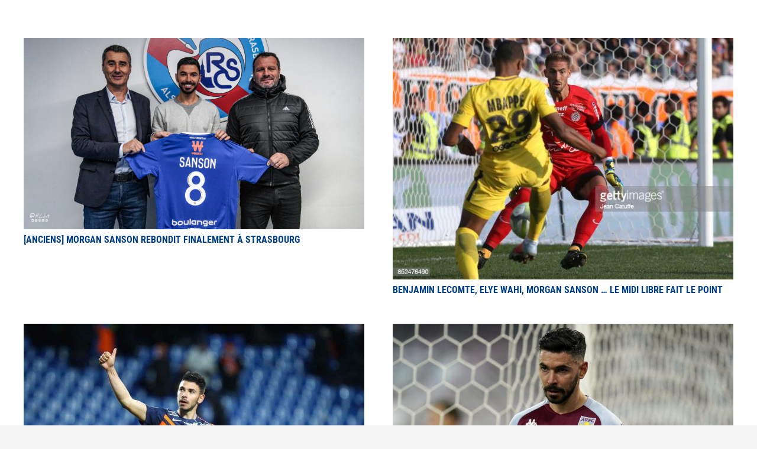

--- FILE ---
content_type: text/html; charset=UTF-8
request_url: https://espritpaillade.com/tag/sanson/
body_size: 12792
content:
<!DOCTYPE HTML>
<html lang="fr-FR">
<head>
	<meta charset="UTF-8">
	<meta name='robots' content='index, follow, max-image-preview:large, max-snippet:-1, max-video-preview:-1' />

	<!-- This site is optimized with the Yoast SEO plugin v26.7 - https://yoast.com/wordpress/plugins/seo/ -->
	<title>Archives des Sanson - Esprit Paillade</title>
	<link rel="canonical" href="https://espritpaillade.com/tag/sanson/" />
	<meta property="og:locale" content="fr_FR" />
	<meta property="og:type" content="article" />
	<meta property="og:title" content="Archives des Sanson - Esprit Paillade" />
	<meta property="og:url" content="https://espritpaillade.com/tag/sanson/" />
	<meta property="og:site_name" content="Esprit Paillade" />
	<meta name="twitter:card" content="summary_large_image" />
	<meta name="twitter:site" content="@espritpaillade" />
	<script type="application/ld+json" class="yoast-schema-graph">{"@context":"https://schema.org","@graph":[{"@type":"CollectionPage","@id":"https://espritpaillade.com/tag/sanson/","url":"https://espritpaillade.com/tag/sanson/","name":"Archives des Sanson - Esprit Paillade","isPartOf":{"@id":"https://espritpaillade.com/#website"},"primaryImageOfPage":{"@id":"https://espritpaillade.com/tag/sanson/#primaryimage"},"image":{"@id":"https://espritpaillade.com/tag/sanson/#primaryimage"},"thumbnailUrl":"https://espritpaillade.com/wp-content/uploads/2023/01/presentation_morgan_sanson-768x432-1.jpg","breadcrumb":{"@id":"https://espritpaillade.com/tag/sanson/#breadcrumb"},"inLanguage":"fr-FR"},{"@type":"ImageObject","inLanguage":"fr-FR","@id":"https://espritpaillade.com/tag/sanson/#primaryimage","url":"https://espritpaillade.com/wp-content/uploads/2023/01/presentation_morgan_sanson-768x432-1.jpg","contentUrl":"https://espritpaillade.com/wp-content/uploads/2023/01/presentation_morgan_sanson-768x432-1.jpg","width":768,"height":432},{"@type":"BreadcrumbList","@id":"https://espritpaillade.com/tag/sanson/#breadcrumb","itemListElement":[{"@type":"ListItem","position":1,"name":"Accueil","item":"https://espritpaillade.com/"},{"@type":"ListItem","position":2,"name":"Sanson"}]},{"@type":"WebSite","@id":"https://espritpaillade.com/#website","url":"https://espritpaillade.com/","name":"Esprit Paillade - Résultats, mercato, toute l'actualité du MHSC","description":"Plus qu&#039;un site, une mentalité","publisher":{"@id":"https://espritpaillade.com/#organization"},"alternateName":"Esprit Paillade - Toute l'actualité du MHSC","potentialAction":[{"@type":"SearchAction","target":{"@type":"EntryPoint","urlTemplate":"https://espritpaillade.com/?s={search_term_string}"},"query-input":{"@type":"PropertyValueSpecification","valueRequired":true,"valueName":"search_term_string"}}],"inLanguage":"fr-FR"},{"@type":"Organization","@id":"https://espritpaillade.com/#organization","name":"Actus et résultats du MHSC sur Esprit Paillade","alternateName":"Actus et résultats du MHSC sur Esprit Paillade","url":"https://espritpaillade.com/","logo":{"@type":"ImageObject","inLanguage":"fr-FR","@id":"https://espritpaillade.com/#/schema/logo/image/","url":"https://espritpaillade.com/wp-content/uploads/2022/07/Logo_04_Ultra_HD.png","contentUrl":"https://espritpaillade.com/wp-content/uploads/2022/07/Logo_04_Ultra_HD.png","width":2048,"height":2048,"caption":"Actus et résultats du MHSC sur Esprit Paillade"},"image":{"@id":"https://espritpaillade.com/#/schema/logo/image/"},"sameAs":["https://www.facebook.com/EspritPailla2/","https://x.com/espritpaillade","https://www.instagram.com/espritpaillade/"]}]}</script>
	<!-- / Yoast SEO plugin. -->


<link rel='dns-prefetch' href='//www.googletagmanager.com' />
<link rel='dns-prefetch' href='//fonts.googleapis.com' />
<link rel='dns-prefetch' href='//pagead2.googlesyndication.com' />
<link rel="alternate" type="application/rss+xml" title="Esprit Paillade &raquo; Flux" href="https://espritpaillade.com/feed/" />
<link rel="alternate" type="application/rss+xml" title="Esprit Paillade &raquo; Flux des commentaires" href="https://espritpaillade.com/comments/feed/" />
<link rel="alternate" type="application/rss+xml" title="Esprit Paillade &raquo; Flux de l’étiquette Sanson" href="https://espritpaillade.com/tag/sanson/feed/" />
<meta name="viewport" content="width=device-width, initial-scale=1">
<meta name="SKYPE_TOOLBAR" content="SKYPE_TOOLBAR_PARSER_COMPATIBLE">
<meta name="theme-color" content="#f5f5f5">
<meta property="og:title" content="Archives des Sanson - Esprit Paillade">
<meta property="og:url" content="https://espritpaillade.com/tag/sanson/">
<meta property="og:locale" content="fr_FR">
<meta property="og:site_name" content="Esprit Paillade">
<meta property="og:type" content="website">
<meta property="og:image" content="https://espritpaillade.com/wp-content/uploads/2023/01/presentation_morgan_sanson-768x432-1.jpg" itemprop="image">
		<!-- This site uses the Google Analytics by MonsterInsights plugin v8.24.0 - Using Analytics tracking - https://www.monsterinsights.com/ -->
							<script src="//www.googletagmanager.com/gtag/js?id=G-MEZHG0YSJX"  data-cfasync="false" data-wpfc-render="false" async></script>
			<script data-cfasync="false" data-wpfc-render="false">
				var mi_version = '8.24.0';
				var mi_track_user = true;
				var mi_no_track_reason = '';
								var MonsterInsightsDefaultLocations = {"page_location":"https:\/\/espritpaillade.com\/tag\/sanson\/"};
				if ( typeof MonsterInsightsPrivacyGuardFilter === 'function' ) {
					var MonsterInsightsLocations = (typeof MonsterInsightsExcludeQuery === 'object') ? MonsterInsightsPrivacyGuardFilter( MonsterInsightsExcludeQuery ) : MonsterInsightsPrivacyGuardFilter( MonsterInsightsDefaultLocations );
				} else {
					var MonsterInsightsLocations = (typeof MonsterInsightsExcludeQuery === 'object') ? MonsterInsightsExcludeQuery : MonsterInsightsDefaultLocations;
				}

								var disableStrs = [
										'ga-disable-G-MEZHG0YSJX',
									];

				/* Function to detect opted out users */
				function __gtagTrackerIsOptedOut() {
					for (var index = 0; index < disableStrs.length; index++) {
						if (document.cookie.indexOf(disableStrs[index] + '=true') > -1) {
							return true;
						}
					}

					return false;
				}

				/* Disable tracking if the opt-out cookie exists. */
				if (__gtagTrackerIsOptedOut()) {
					for (var index = 0; index < disableStrs.length; index++) {
						window[disableStrs[index]] = true;
					}
				}

				/* Opt-out function */
				function __gtagTrackerOptout() {
					for (var index = 0; index < disableStrs.length; index++) {
						document.cookie = disableStrs[index] + '=true; expires=Thu, 31 Dec 2099 23:59:59 UTC; path=/';
						window[disableStrs[index]] = true;
					}
				}

				if ('undefined' === typeof gaOptout) {
					function gaOptout() {
						__gtagTrackerOptout();
					}
				}
								window.dataLayer = window.dataLayer || [];

				window.MonsterInsightsDualTracker = {
					helpers: {},
					trackers: {},
				};
				if (mi_track_user) {
					function __gtagDataLayer() {
						dataLayer.push(arguments);
					}

					function __gtagTracker(type, name, parameters) {
						if (!parameters) {
							parameters = {};
						}

						if (parameters.send_to) {
							__gtagDataLayer.apply(null, arguments);
							return;
						}

						if (type === 'event') {
														parameters.send_to = monsterinsights_frontend.v4_id;
							var hookName = name;
							if (typeof parameters['event_category'] !== 'undefined') {
								hookName = parameters['event_category'] + ':' + name;
							}

							if (typeof MonsterInsightsDualTracker.trackers[hookName] !== 'undefined') {
								MonsterInsightsDualTracker.trackers[hookName](parameters);
							} else {
								__gtagDataLayer('event', name, parameters);
							}
							
						} else {
							__gtagDataLayer.apply(null, arguments);
						}
					}

					__gtagTracker('js', new Date());
					__gtagTracker('set', {
						'developer_id.dZGIzZG': true,
											});
					if ( MonsterInsightsLocations.page_location ) {
						__gtagTracker('set', MonsterInsightsLocations);
					}
										__gtagTracker('config', 'G-MEZHG0YSJX', {"forceSSL":"true","link_attribution":"true"} );
															window.gtag = __gtagTracker;										(function () {
						/* https://developers.google.com/analytics/devguides/collection/analyticsjs/ */
						/* ga and __gaTracker compatibility shim. */
						var noopfn = function () {
							return null;
						};
						var newtracker = function () {
							return new Tracker();
						};
						var Tracker = function () {
							return null;
						};
						var p = Tracker.prototype;
						p.get = noopfn;
						p.set = noopfn;
						p.send = function () {
							var args = Array.prototype.slice.call(arguments);
							args.unshift('send');
							__gaTracker.apply(null, args);
						};
						var __gaTracker = function () {
							var len = arguments.length;
							if (len === 0) {
								return;
							}
							var f = arguments[len - 1];
							if (typeof f !== 'object' || f === null || typeof f.hitCallback !== 'function') {
								if ('send' === arguments[0]) {
									var hitConverted, hitObject = false, action;
									if ('event' === arguments[1]) {
										if ('undefined' !== typeof arguments[3]) {
											hitObject = {
												'eventAction': arguments[3],
												'eventCategory': arguments[2],
												'eventLabel': arguments[4],
												'value': arguments[5] ? arguments[5] : 1,
											}
										}
									}
									if ('pageview' === arguments[1]) {
										if ('undefined' !== typeof arguments[2]) {
											hitObject = {
												'eventAction': 'page_view',
												'page_path': arguments[2],
											}
										}
									}
									if (typeof arguments[2] === 'object') {
										hitObject = arguments[2];
									}
									if (typeof arguments[5] === 'object') {
										Object.assign(hitObject, arguments[5]);
									}
									if ('undefined' !== typeof arguments[1].hitType) {
										hitObject = arguments[1];
										if ('pageview' === hitObject.hitType) {
											hitObject.eventAction = 'page_view';
										}
									}
									if (hitObject) {
										action = 'timing' === arguments[1].hitType ? 'timing_complete' : hitObject.eventAction;
										hitConverted = mapArgs(hitObject);
										__gtagTracker('event', action, hitConverted);
									}
								}
								return;
							}

							function mapArgs(args) {
								var arg, hit = {};
								var gaMap = {
									'eventCategory': 'event_category',
									'eventAction': 'event_action',
									'eventLabel': 'event_label',
									'eventValue': 'event_value',
									'nonInteraction': 'non_interaction',
									'timingCategory': 'event_category',
									'timingVar': 'name',
									'timingValue': 'value',
									'timingLabel': 'event_label',
									'page': 'page_path',
									'location': 'page_location',
									'title': 'page_title',
									'referrer' : 'page_referrer',
								};
								for (arg in args) {
																		if (!(!args.hasOwnProperty(arg) || !gaMap.hasOwnProperty(arg))) {
										hit[gaMap[arg]] = args[arg];
									} else {
										hit[arg] = args[arg];
									}
								}
								return hit;
							}

							try {
								f.hitCallback();
							} catch (ex) {
							}
						};
						__gaTracker.create = newtracker;
						__gaTracker.getByName = newtracker;
						__gaTracker.getAll = function () {
							return [];
						};
						__gaTracker.remove = noopfn;
						__gaTracker.loaded = true;
						window['__gaTracker'] = __gaTracker;
					})();
									} else {
										console.log("");
					(function () {
						function __gtagTracker() {
							return null;
						}

						window['__gtagTracker'] = __gtagTracker;
						window['gtag'] = __gtagTracker;
					})();
									}
			</script>
				<!-- / Google Analytics by MonsterInsights -->
		<style id='wp-img-auto-sizes-contain-inline-css'>
img:is([sizes=auto i],[sizes^="auto," i]){contain-intrinsic-size:3000px 1500px}
/*# sourceURL=wp-img-auto-sizes-contain-inline-css */
</style>
<style id='wp-emoji-styles-inline-css'>

	img.wp-smiley, img.emoji {
		display: inline !important;
		border: none !important;
		box-shadow: none !important;
		height: 1em !important;
		width: 1em !important;
		margin: 0 0.07em !important;
		vertical-align: -0.1em !important;
		background: none !important;
		padding: 0 !important;
	}
/*# sourceURL=wp-emoji-styles-inline-css */
</style>
<link rel='stylesheet' id='contact-form-7-css' href='https://espritpaillade.com/wp-content/plugins/contact-form-7/includes/css/styles.css?ver=6.1.4' media='all' />
<link rel='stylesheet' id='embedpress-style-css' href='https://espritpaillade.com/wp-content/plugins/embedpress/assets/css/embedpress.css?ver=6.9' media='all' />
<link rel='stylesheet' id='dashicons-css' href='https://espritpaillade.com/wp-includes/css/dashicons.min.css?ver=6.9' media='all' />
<link rel='stylesheet' id='sportspress-general-css' href='//espritpaillade.com/wp-content/plugins/sportspress/assets/css/sportspress.css?ver=2.7.26' media='all' />
<link rel='stylesheet' id='sportspress-icons-css' href='//espritpaillade.com/wp-content/plugins/sportspress/assets/css/icons.css?ver=2.7.26' media='all' />
<link rel='stylesheet' id='sportspress-roboto-css' href='//fonts.googleapis.com/css?family=Roboto%3A400%2C500&#038;subset=cyrillic%2Ccyrillic-ext%2Cgreek%2Cgreek-ext%2Clatin-ext%2Cvietnamese&#038;ver=2.7' media='all' />
<link rel='stylesheet' id='sportspress-style-css' href='//espritpaillade.com/wp-content/plugins/sportspress/assets/css/sportspress-style.css?ver=2.7' media='all' />
<link rel='stylesheet' id='sportspress-style-ltr-css' href='//espritpaillade.com/wp-content/plugins/sportspress/assets/css/sportspress-style-ltr.css?ver=2.7' media='all' />
<link rel='stylesheet' id='yop-public-css' href='https://espritpaillade.com/wp-content/plugins/yop-poll/public/assets/css/yop-poll-public-6.5.39.css?ver=6.9' media='all' />
<link rel='stylesheet' id='main-css-css' href='https://espritpaillade.com/wp-content/themes/cdev_ep_child_theme/assets/css/main.css?ver=6.9' media='all' />
<link rel='stylesheet' id='sportspress-override-css' href='https://espritpaillade.com/wp-content/themes/cdev_ep_child_theme/assets/css/sportspress-override.css?ver=6.9' media='all' />
<link rel='stylesheet' id='us-theme-css' href='https://espritpaillade.com/wp-content/uploads/us-assets/espritpaillade.com.css?ver=360ca64d' media='all' />
<link rel='stylesheet' id='theme-style-css' href='https://espritpaillade.com/wp-content/themes/cdev_ep_child_theme/style.css?ver=8.31.2' media='all' />
<style type="text/css"></style><script src="https://espritpaillade.com/wp-content/plugins/google-analytics-for-wordpress/assets/js/frontend-gtag.js?ver=8.24.0" id="monsterinsights-frontend-script-js"></script>
<script data-cfasync="false" data-wpfc-render="false" id='monsterinsights-frontend-script-js-extra'>var monsterinsights_frontend = {"js_events_tracking":"true","download_extensions":"doc,pdf,ppt,zip,xls,docx,pptx,xlsx","inbound_paths":"[{\"path\":\"\\\/go\\\/\",\"label\":\"affiliate\"},{\"path\":\"\\\/recommend\\\/\",\"label\":\"affiliate\"}]","home_url":"https:\/\/espritpaillade.com","hash_tracking":"false","v4_id":"G-MEZHG0YSJX"};</script>
<script src="https://espritpaillade.com/wp-includes/js/jquery/jquery.min.js?ver=3.7.1" id="jquery-core-js"></script>
<script id="yop-public-js-extra">
var objectL10n = {"yopPollParams":{"urlParams":{"ajax":"https://espritpaillade.com/wp-admin/admin-ajax.php","wpLogin":"https://espritpaillade.com/esprit_login/?redirect_to=https%3A%2F%2Fespritpaillade.com%2Fwp-admin%2Fadmin-ajax.php%3Faction%3Dyop_poll_record_wordpress_vote"},"apiParams":{"reCaptcha":{"siteKey":""},"reCaptchaV2Invisible":{"siteKey":""},"reCaptchaV3":{"siteKey":""},"hCaptcha":{"siteKey":""},"cloudflareTurnstile":{"siteKey":""}},"captchaParams":{"imgPath":"https://espritpaillade.com/wp-content/plugins/yop-poll/public/assets/img/","url":"https://espritpaillade.com/wp-content/plugins/yop-poll/app.php","accessibilityAlt":"Sound icon","accessibilityTitle":"Accessibility option: listen to a question and answer it!","accessibilityDescription":"Type below the \u003Cstrong\u003Eanswer\u003C/strong\u003E to what you hear. Numbers or words:","explanation":"Click or touch the \u003Cstrong\u003EANSWER\u003C/strong\u003E","refreshAlt":"Refresh/reload icon","refreshTitle":"Refresh/reload: get new images and accessibility option!"},"voteParams":{"invalidPoll":"Invalid Poll","noAnswersSelected":"Veuillez choisir une r\u00e9ponse","minAnswersRequired":"At least {min_answers_allowed} answer(s) required","maxAnswersRequired":"A max of {max_answers_allowed} answer(s) accepted","noAnswerForOther":"No other answer entered","noValueForCustomField":"{custom_field_name} is required","tooManyCharsForCustomField":"Text for {custom_field_name} is too long","consentNotChecked":"You must agree to our terms and conditions","noCaptchaSelected":"Captcha is required","thankYou":"Merci pour votre vote"},"resultsParams":{"singleVote":"vote","multipleVotes":"votes","singleAnswer":"answer","multipleAnswers":"answers"}}};
//# sourceURL=yop-public-js-extra
</script>
<script src="https://espritpaillade.com/wp-content/plugins/yop-poll/public/assets/js/yop-poll-public-6.5.39.min.js?ver=6.9" id="yop-public-js"></script>

<!-- Extrait de code de la balise Google (gtag.js) ajouté par Site Kit -->
<!-- Extrait Google Analytics ajouté par Site Kit -->
<script src="https://www.googletagmanager.com/gtag/js?id=GT-TX5XMD" id="google_gtagjs-js" async></script>
<script id="google_gtagjs-js-after">
window.dataLayer = window.dataLayer || [];function gtag(){dataLayer.push(arguments);}
gtag("set","linker",{"domains":["espritpaillade.com"]});
gtag("js", new Date());
gtag("set", "developer_id.dZTNiMT", true);
gtag("config", "GT-TX5XMD");
//# sourceURL=google_gtagjs-js-after
</script>
<link rel="https://api.w.org/" href="https://espritpaillade.com/wp-json/" /><link rel="alternate" title="JSON" type="application/json" href="https://espritpaillade.com/wp-json/wp/v2/tags/1117" /><link rel="EditURI" type="application/rsd+xml" title="RSD" href="https://espritpaillade.com/xmlrpc.php?rsd" />
<meta name="generator" content="WordPress 6.9" />
<meta name="generator" content="SportsPress 2.7.26" />
<meta name="generator" content="Site Kit by Google 1.170.0" /><!-- HFCM by 99 Robots - Snippet # 1: code ad sense -->
<script async src="https://pagead2.googlesyndication.com/pagead/js/adsbygoogle.js?client=ca-pub-8055542771559363"
     crossorigin="anonymous"></script>
<!-- /end HFCM by 99 Robots -->
		<script>
			if ( ! /Android|webOS|iPhone|iPad|iPod|BlackBerry|IEMobile|Opera Mini/i.test( navigator.userAgent ) ) {
				var root = document.getElementsByTagName( 'html' )[ 0 ]
				root.className += " no-touch";
			}
		</script>
		
<!-- Balises Meta Google AdSense ajoutées par Site Kit -->
<meta name="google-adsense-platform-account" content="ca-host-pub-2644536267352236">
<meta name="google-adsense-platform-domain" content="sitekit.withgoogle.com">
<!-- Fin des balises Meta End Google AdSense ajoutées par Site Kit -->
<meta name="generator" content="Powered by WPBakery Page Builder - drag and drop page builder for WordPress."/>

<!-- Extrait Google AdSense ajouté par Site Kit -->
<script async src="https://pagead2.googlesyndication.com/pagead/js/adsbygoogle.js?client=ca-pub-8055542771559363&amp;host=ca-host-pub-2644536267352236" crossorigin="anonymous"></script>

<!-- End Google AdSense snippet added by Site Kit -->
<link rel="icon" href="https://espritpaillade.com/wp-content/uploads/2022/04/logo-small-32x32.png" sizes="32x32" />
<link rel="icon" href="https://espritpaillade.com/wp-content/uploads/2022/04/logo-small.png" sizes="192x192" />
<link rel="apple-touch-icon" href="https://espritpaillade.com/wp-content/uploads/2022/04/logo-small.png" />
<meta name="msapplication-TileImage" content="https://espritpaillade.com/wp-content/uploads/2022/04/logo-small.png" />
		<style id="wp-custom-css">
			footer .w-menu .menu-item:last-child {
	display: list-item;
}

.pld-like-dislike-wrap {
	margin-bottom: 0;
}

h2 {
	color: #003E86;
}		</style>
		<noscript><style> .wpb_animate_when_almost_visible { opacity: 1; }</style></noscript>		<style id="us-icon-fonts">@font-face{font-display:block;font-style:normal;font-family:"fontawesome";font-weight:900;src:url("https://espritpaillade.com/wp-content/themes/Impreza/fonts/fa-solid-900.woff2?ver=8.31.2") format("woff2"),url("https://espritpaillade.com/wp-content/themes/Impreza/fonts/fa-solid-900.woff?ver=8.31.2") format("woff")}.fas{font-family:"fontawesome";font-weight:900}@font-face{font-display:block;font-style:normal;font-family:"fontawesome";font-weight:400;src:url("https://espritpaillade.com/wp-content/themes/Impreza/fonts/fa-regular-400.woff2?ver=8.31.2") format("woff2"),url("https://espritpaillade.com/wp-content/themes/Impreza/fonts/fa-regular-400.woff?ver=8.31.2") format("woff")}.far{font-family:"fontawesome";font-weight:400}@font-face{font-display:block;font-style:normal;font-family:"fontawesome";font-weight:300;src:url("https://espritpaillade.com/wp-content/themes/Impreza/fonts/fa-light-300.woff2?ver=8.31.2") format("woff2"),url("https://espritpaillade.com/wp-content/themes/Impreza/fonts/fa-light-300.woff?ver=8.31.2") format("woff")}.fal{font-family:"fontawesome";font-weight:300}@font-face{font-display:block;font-style:normal;font-family:"Font Awesome 5 Duotone";font-weight:900;src:url("https://espritpaillade.com/wp-content/themes/Impreza/fonts/fa-duotone-900.woff2?ver=8.31.2") format("woff2"),url("https://espritpaillade.com/wp-content/themes/Impreza/fonts/fa-duotone-900.woff?ver=8.31.2") format("woff")}.fad{font-family:"Font Awesome 5 Duotone";font-weight:900}.fad{position:relative}.fad:before{position:absolute}.fad:after{opacity:0.4}@font-face{font-display:block;font-style:normal;font-family:"Font Awesome 5 Brands";font-weight:400;src:url("https://espritpaillade.com/wp-content/themes/Impreza/fonts/fa-brands-400.woff2?ver=8.31.2") format("woff2"),url("https://espritpaillade.com/wp-content/themes/Impreza/fonts/fa-brands-400.woff?ver=8.31.2") format("woff")}.fab{font-family:"Font Awesome 5 Brands";font-weight:400}@font-face{font-display:block;font-style:normal;font-family:"Material Icons";font-weight:400;src:url("https://espritpaillade.com/wp-content/themes/Impreza/fonts/material-icons.woff2?ver=8.31.2") format("woff2"),url("https://espritpaillade.com/wp-content/themes/Impreza/fonts/material-icons.woff?ver=8.31.2") format("woff")}.material-icons{font-family:"Material Icons";font-weight:400}</style>
		<style id='global-styles-inline-css'>
:root{--wp--preset--aspect-ratio--square: 1;--wp--preset--aspect-ratio--4-3: 4/3;--wp--preset--aspect-ratio--3-4: 3/4;--wp--preset--aspect-ratio--3-2: 3/2;--wp--preset--aspect-ratio--2-3: 2/3;--wp--preset--aspect-ratio--16-9: 16/9;--wp--preset--aspect-ratio--9-16: 9/16;--wp--preset--color--black: #000000;--wp--preset--color--cyan-bluish-gray: #abb8c3;--wp--preset--color--white: #ffffff;--wp--preset--color--pale-pink: #f78da7;--wp--preset--color--vivid-red: #cf2e2e;--wp--preset--color--luminous-vivid-orange: #ff6900;--wp--preset--color--luminous-vivid-amber: #fcb900;--wp--preset--color--light-green-cyan: #7bdcb5;--wp--preset--color--vivid-green-cyan: #00d084;--wp--preset--color--pale-cyan-blue: #8ed1fc;--wp--preset--color--vivid-cyan-blue: #0693e3;--wp--preset--color--vivid-purple: #9b51e0;--wp--preset--gradient--vivid-cyan-blue-to-vivid-purple: linear-gradient(135deg,rgb(6,147,227) 0%,rgb(155,81,224) 100%);--wp--preset--gradient--light-green-cyan-to-vivid-green-cyan: linear-gradient(135deg,rgb(122,220,180) 0%,rgb(0,208,130) 100%);--wp--preset--gradient--luminous-vivid-amber-to-luminous-vivid-orange: linear-gradient(135deg,rgb(252,185,0) 0%,rgb(255,105,0) 100%);--wp--preset--gradient--luminous-vivid-orange-to-vivid-red: linear-gradient(135deg,rgb(255,105,0) 0%,rgb(207,46,46) 100%);--wp--preset--gradient--very-light-gray-to-cyan-bluish-gray: linear-gradient(135deg,rgb(238,238,238) 0%,rgb(169,184,195) 100%);--wp--preset--gradient--cool-to-warm-spectrum: linear-gradient(135deg,rgb(74,234,220) 0%,rgb(151,120,209) 20%,rgb(207,42,186) 40%,rgb(238,44,130) 60%,rgb(251,105,98) 80%,rgb(254,248,76) 100%);--wp--preset--gradient--blush-light-purple: linear-gradient(135deg,rgb(255,206,236) 0%,rgb(152,150,240) 100%);--wp--preset--gradient--blush-bordeaux: linear-gradient(135deg,rgb(254,205,165) 0%,rgb(254,45,45) 50%,rgb(107,0,62) 100%);--wp--preset--gradient--luminous-dusk: linear-gradient(135deg,rgb(255,203,112) 0%,rgb(199,81,192) 50%,rgb(65,88,208) 100%);--wp--preset--gradient--pale-ocean: linear-gradient(135deg,rgb(255,245,203) 0%,rgb(182,227,212) 50%,rgb(51,167,181) 100%);--wp--preset--gradient--electric-grass: linear-gradient(135deg,rgb(202,248,128) 0%,rgb(113,206,126) 100%);--wp--preset--gradient--midnight: linear-gradient(135deg,rgb(2,3,129) 0%,rgb(40,116,252) 100%);--wp--preset--font-size--small: 13px;--wp--preset--font-size--medium: 20px;--wp--preset--font-size--large: 36px;--wp--preset--font-size--x-large: 42px;--wp--preset--spacing--20: 0.44rem;--wp--preset--spacing--30: 0.67rem;--wp--preset--spacing--40: 1rem;--wp--preset--spacing--50: 1.5rem;--wp--preset--spacing--60: 2.25rem;--wp--preset--spacing--70: 3.38rem;--wp--preset--spacing--80: 5.06rem;--wp--preset--shadow--natural: 6px 6px 9px rgba(0, 0, 0, 0.2);--wp--preset--shadow--deep: 12px 12px 50px rgba(0, 0, 0, 0.4);--wp--preset--shadow--sharp: 6px 6px 0px rgba(0, 0, 0, 0.2);--wp--preset--shadow--outlined: 6px 6px 0px -3px rgb(255, 255, 255), 6px 6px rgb(0, 0, 0);--wp--preset--shadow--crisp: 6px 6px 0px rgb(0, 0, 0);}:where(.is-layout-flex){gap: 0.5em;}:where(.is-layout-grid){gap: 0.5em;}body .is-layout-flex{display: flex;}.is-layout-flex{flex-wrap: wrap;align-items: center;}.is-layout-flex > :is(*, div){margin: 0;}body .is-layout-grid{display: grid;}.is-layout-grid > :is(*, div){margin: 0;}:where(.wp-block-columns.is-layout-flex){gap: 2em;}:where(.wp-block-columns.is-layout-grid){gap: 2em;}:where(.wp-block-post-template.is-layout-flex){gap: 1.25em;}:where(.wp-block-post-template.is-layout-grid){gap: 1.25em;}.has-black-color{color: var(--wp--preset--color--black) !important;}.has-cyan-bluish-gray-color{color: var(--wp--preset--color--cyan-bluish-gray) !important;}.has-white-color{color: var(--wp--preset--color--white) !important;}.has-pale-pink-color{color: var(--wp--preset--color--pale-pink) !important;}.has-vivid-red-color{color: var(--wp--preset--color--vivid-red) !important;}.has-luminous-vivid-orange-color{color: var(--wp--preset--color--luminous-vivid-orange) !important;}.has-luminous-vivid-amber-color{color: var(--wp--preset--color--luminous-vivid-amber) !important;}.has-light-green-cyan-color{color: var(--wp--preset--color--light-green-cyan) !important;}.has-vivid-green-cyan-color{color: var(--wp--preset--color--vivid-green-cyan) !important;}.has-pale-cyan-blue-color{color: var(--wp--preset--color--pale-cyan-blue) !important;}.has-vivid-cyan-blue-color{color: var(--wp--preset--color--vivid-cyan-blue) !important;}.has-vivid-purple-color{color: var(--wp--preset--color--vivid-purple) !important;}.has-black-background-color{background-color: var(--wp--preset--color--black) !important;}.has-cyan-bluish-gray-background-color{background-color: var(--wp--preset--color--cyan-bluish-gray) !important;}.has-white-background-color{background-color: var(--wp--preset--color--white) !important;}.has-pale-pink-background-color{background-color: var(--wp--preset--color--pale-pink) !important;}.has-vivid-red-background-color{background-color: var(--wp--preset--color--vivid-red) !important;}.has-luminous-vivid-orange-background-color{background-color: var(--wp--preset--color--luminous-vivid-orange) !important;}.has-luminous-vivid-amber-background-color{background-color: var(--wp--preset--color--luminous-vivid-amber) !important;}.has-light-green-cyan-background-color{background-color: var(--wp--preset--color--light-green-cyan) !important;}.has-vivid-green-cyan-background-color{background-color: var(--wp--preset--color--vivid-green-cyan) !important;}.has-pale-cyan-blue-background-color{background-color: var(--wp--preset--color--pale-cyan-blue) !important;}.has-vivid-cyan-blue-background-color{background-color: var(--wp--preset--color--vivid-cyan-blue) !important;}.has-vivid-purple-background-color{background-color: var(--wp--preset--color--vivid-purple) !important;}.has-black-border-color{border-color: var(--wp--preset--color--black) !important;}.has-cyan-bluish-gray-border-color{border-color: var(--wp--preset--color--cyan-bluish-gray) !important;}.has-white-border-color{border-color: var(--wp--preset--color--white) !important;}.has-pale-pink-border-color{border-color: var(--wp--preset--color--pale-pink) !important;}.has-vivid-red-border-color{border-color: var(--wp--preset--color--vivid-red) !important;}.has-luminous-vivid-orange-border-color{border-color: var(--wp--preset--color--luminous-vivid-orange) !important;}.has-luminous-vivid-amber-border-color{border-color: var(--wp--preset--color--luminous-vivid-amber) !important;}.has-light-green-cyan-border-color{border-color: var(--wp--preset--color--light-green-cyan) !important;}.has-vivid-green-cyan-border-color{border-color: var(--wp--preset--color--vivid-green-cyan) !important;}.has-pale-cyan-blue-border-color{border-color: var(--wp--preset--color--pale-cyan-blue) !important;}.has-vivid-cyan-blue-border-color{border-color: var(--wp--preset--color--vivid-cyan-blue) !important;}.has-vivid-purple-border-color{border-color: var(--wp--preset--color--vivid-purple) !important;}.has-vivid-cyan-blue-to-vivid-purple-gradient-background{background: var(--wp--preset--gradient--vivid-cyan-blue-to-vivid-purple) !important;}.has-light-green-cyan-to-vivid-green-cyan-gradient-background{background: var(--wp--preset--gradient--light-green-cyan-to-vivid-green-cyan) !important;}.has-luminous-vivid-amber-to-luminous-vivid-orange-gradient-background{background: var(--wp--preset--gradient--luminous-vivid-amber-to-luminous-vivid-orange) !important;}.has-luminous-vivid-orange-to-vivid-red-gradient-background{background: var(--wp--preset--gradient--luminous-vivid-orange-to-vivid-red) !important;}.has-very-light-gray-to-cyan-bluish-gray-gradient-background{background: var(--wp--preset--gradient--very-light-gray-to-cyan-bluish-gray) !important;}.has-cool-to-warm-spectrum-gradient-background{background: var(--wp--preset--gradient--cool-to-warm-spectrum) !important;}.has-blush-light-purple-gradient-background{background: var(--wp--preset--gradient--blush-light-purple) !important;}.has-blush-bordeaux-gradient-background{background: var(--wp--preset--gradient--blush-bordeaux) !important;}.has-luminous-dusk-gradient-background{background: var(--wp--preset--gradient--luminous-dusk) !important;}.has-pale-ocean-gradient-background{background: var(--wp--preset--gradient--pale-ocean) !important;}.has-electric-grass-gradient-background{background: var(--wp--preset--gradient--electric-grass) !important;}.has-midnight-gradient-background{background: var(--wp--preset--gradient--midnight) !important;}.has-small-font-size{font-size: var(--wp--preset--font-size--small) !important;}.has-medium-font-size{font-size: var(--wp--preset--font-size--medium) !important;}.has-large-font-size{font-size: var(--wp--preset--font-size--large) !important;}.has-x-large-font-size{font-size: var(--wp--preset--font-size--x-large) !important;}
/*# sourceURL=global-styles-inline-css */
</style>
</head>
<body class="archive tag tag-sanson tag-1117 wp-custom-logo wp-theme-Impreza wp-child-theme-cdev_ep_child_theme l-body Impreza_8.31.2 us-core_8.16.2 header_none rounded_none headerinpos_top state_default wpb-js-composer js-comp-ver-6.13.0 vc_responsive" itemscope itemtype="https://schema.org/WebPage">
		<div class="l-preloader">
			<div class="l-preloader-spinner">
				<div class="g-preloader type_2">
					<div></div>
				</div>
			</div>
		</div>
		
<div class="l-canvas type_wide">
	<main id="page-content" class="l-main" itemprop="mainContentOfPage">
		<section class="l-section height_medium">
		<div class="l-section-h i-cf">

			<div class="w-grid type_grid layout_blog_1 cols_2 with_pagination" id="us_grid_0" style="--gap:1.5rem;" data-filterable="true"><style>@media (max-width:600px){#us_grid_0 .w-grid-list{margin:0}#us_grid_0 .w-grid-item{width:100%;padding:0;margin-bottom:var(--gap,0px)}}.layout_blog_1 .w-grid-item-h{}.layout_blog_1 .usg_post_image_1{margin-bottom:0.5rem!important}.layout_blog_1 .usg_post_title_1{font-size:1rem!important}</style><div class="w-grid-list">	<article class="w-grid-item size_1x1 post-21145 post type-post status-publish format-standard has-post-thumbnail hentry category-anciens tag-anciens tag-ligue-1 tag-sanson tag-strasbourg" data-id="21145">
		<div class="w-grid-item-h">
						<div class="w-post-elm post_image usg_post_image_1 stretched"><a href="https://espritpaillade.com/2023/01/24/anciens-morgan-sanson-rebondit-finalement-a-strasbourg/" aria-label="[Anciens] Morgan Sanson rebondit finalement à Strasbourg"><img width="768" height="432" src="https://espritpaillade.com/wp-content/uploads/2023/01/presentation_morgan_sanson-768x432-1.jpg" class="attachment-large size-large wp-post-image" alt="" decoding="async" fetchpriority="high" srcset="https://espritpaillade.com/wp-content/uploads/2023/01/presentation_morgan_sanson-768x432-1.jpg 768w, https://espritpaillade.com/wp-content/uploads/2023/01/presentation_morgan_sanson-768x432-1-300x169.jpg 300w, https://espritpaillade.com/wp-content/uploads/2023/01/presentation_morgan_sanson-768x432-1-128x72.jpg 128w, https://espritpaillade.com/wp-content/uploads/2023/01/presentation_morgan_sanson-768x432-1-32x18.jpg 32w" sizes="(max-width: 768px) 100vw, 768px" /></a></div><h2 class="w-post-elm post_title usg_post_title_1 entry-title color_link_inherit"><a href="https://espritpaillade.com/2023/01/24/anciens-morgan-sanson-rebondit-finalement-a-strasbourg/">[Anciens] Morgan Sanson rebondit finalement à Strasbourg</a></h2>		</div>
	</article>
	<article class="w-grid-item size_1x1 post-20931 post type-post status-publish format-standard has-post-thumbnail hentry category-mercato tag-lecomte tag-midi-libre tag-sanson tag-wahi" data-id="20931">
		<div class="w-grid-item-h">
						<div class="w-post-elm post_image usg_post_image_1 stretched"><a href="https://espritpaillade.com/2023/01/18/benjamin-lecomte-elye-wahi-morgan-sanson-le-midi-libre-fait-le-point/" aria-label="Benjamin Lecomte, Elye Wahi, Morgan Sanson &#8230; Le Midi Libre fait le point"><img width="612" height="435" src="https://espritpaillade.com/wp-content/uploads/2023/01/lecomte.jpg" class="attachment-large size-large wp-post-image" alt="Selon le Midi Libre, Benjamin Lecomte pourrait revenir au MHSC en cas de départ de Jonas Omlin" decoding="async" srcset="https://espritpaillade.com/wp-content/uploads/2023/01/lecomte.jpg 612w, https://espritpaillade.com/wp-content/uploads/2023/01/lecomte-300x213.jpg 300w, https://espritpaillade.com/wp-content/uploads/2023/01/lecomte-128x91.jpg 128w, https://espritpaillade.com/wp-content/uploads/2023/01/lecomte-32x23.jpg 32w" sizes="(max-width: 612px) 100vw, 612px" /></a></div><h2 class="w-post-elm post_title usg_post_title_1 entry-title color_link_inherit"><a href="https://espritpaillade.com/2023/01/18/benjamin-lecomte-elye-wahi-morgan-sanson-le-midi-libre-fait-le-point/">Benjamin Lecomte, Elye Wahi, Morgan Sanson &#8230; Le Midi Libre fait le point</a></h2>		</div>
	</article>
	<article class="w-grid-item size_1x1 post-20684 post type-post status-publish format-standard has-post-thumbnail hentry category-mercato tag-aston-villa tag-mercato tag-sanson" data-id="20684">
		<div class="w-grid-item-h">
						<div class="w-post-elm post_image usg_post_image_1 stretched"><a href="https://espritpaillade.com/2023/01/11/morgan-sanson-vers-un-retour-au-mhsc/" aria-label="Morgan Sanson vers un retour au MHSC ?"><img width="1000" height="667" src="https://espritpaillade.com/wp-content/uploads/2023/01/sanson-1.jpg" class="attachment-large size-large wp-post-image" alt="Vers un retour de Morgan Sanson pour une durée de six mois ? Le français manque de temps de jeu à Aston Villa" decoding="async" srcset="https://espritpaillade.com/wp-content/uploads/2023/01/sanson-1.jpg 1000w, https://espritpaillade.com/wp-content/uploads/2023/01/sanson-1-300x200.jpg 300w, https://espritpaillade.com/wp-content/uploads/2023/01/sanson-1-128x85.jpg 128w, https://espritpaillade.com/wp-content/uploads/2023/01/sanson-1-32x21.jpg 32w" sizes="(max-width: 1000px) 100vw, 1000px" /></a></div><h2 class="w-post-elm post_title usg_post_title_1 entry-title color_link_inherit"><a href="https://espritpaillade.com/2023/01/11/morgan-sanson-vers-un-retour-au-mhsc/">Morgan Sanson vers un retour au MHSC ?</a></h2>		</div>
	</article>
	<article class="w-grid-item size_1x1 post-20508 post type-post status-publish format-standard has-post-thumbnail hentry category-mercato tag-aston-villa tag-mercato tag-sanson" data-id="20508">
		<div class="w-grid-item-h">
						<div class="w-post-elm post_image usg_post_image_1 stretched"><a href="https://espritpaillade.com/2023/01/04/morgan-sanson-veut-revenir-en-ligue-1-montpellier-est-attentif/" aria-label="Morgan Sanson veut revenir en Ligue 1, Montpellier est attentif !"><img width="1024" height="576" src="https://espritpaillade.com/wp-content/uploads/2023/01/sanson-1024x576.jpg" class="attachment-large size-large wp-post-image" alt="" decoding="async" loading="lazy" srcset="https://espritpaillade.com/wp-content/uploads/2023/01/sanson-1024x576.jpg 1024w, https://espritpaillade.com/wp-content/uploads/2023/01/sanson-300x169.jpg 300w, https://espritpaillade.com/wp-content/uploads/2023/01/sanson-128x72.jpg 128w, https://espritpaillade.com/wp-content/uploads/2023/01/sanson-32x18.jpg 32w, https://espritpaillade.com/wp-content/uploads/2023/01/sanson.jpg 1200w" sizes="auto, (max-width: 1024px) 100vw, 1024px" /></a></div><h2 class="w-post-elm post_title usg_post_title_1 entry-title color_link_inherit"><a href="https://espritpaillade.com/2023/01/04/morgan-sanson-veut-revenir-en-ligue-1-montpellier-est-attentif/">Morgan Sanson veut revenir en Ligue 1, Montpellier est attentif !</a></h2>		</div>
	</article>
	<article class="w-grid-item size_1x1 post-20339 post type-post status-publish format-standard has-post-thumbnail hentry category-que-devient-il tag-ligue1 tag-mhsc tag-om tag-sanson" data-id="20339">
		<div class="w-grid-item-h">
						<div class="w-post-elm post_image usg_post_image_1 stretched"><a href="https://espritpaillade.com/2023/01/02/mhsc-om-que-devient-il-morgan-sanson/" aria-label="[MHSC-OM] Que devient-il ? Morgan Sanson"><img width="1000" height="667" src="https://espritpaillade.com/wp-content/uploads/2023/01/Morgan-Sanson-2.jpg" class="attachment-large size-large wp-post-image" alt="" decoding="async" loading="lazy" srcset="https://espritpaillade.com/wp-content/uploads/2023/01/Morgan-Sanson-2.jpg 1000w, https://espritpaillade.com/wp-content/uploads/2023/01/Morgan-Sanson-2-300x200.jpg 300w, https://espritpaillade.com/wp-content/uploads/2023/01/Morgan-Sanson-2-128x85.jpg 128w, https://espritpaillade.com/wp-content/uploads/2023/01/Morgan-Sanson-2-32x21.jpg 32w" sizes="auto, (max-width: 1000px) 100vw, 1000px" /></a></div><h2 class="w-post-elm post_title usg_post_title_1 entry-title color_link_inherit"><a href="https://espritpaillade.com/2023/01/02/mhsc-om-que-devient-il-morgan-sanson/">[MHSC-OM] Que devient-il ? Morgan Sanson</a></h2>		</div>
	</article>
</div><div class="w-grid-preloader"><div class="g-preloader type_2">
	<div></div>
</div>
</div>	<div class="w-grid-json hidden" onclick='return {&quot;action&quot;:&quot;us_ajax_grid&quot;,&quot;ajax_url&quot;:&quot;https:\/\/espritpaillade.com\/wp-admin\/admin-ajax.php&quot;,&quot;infinite_scroll&quot;:0,&quot;max_num_pages&quot;:1,&quot;pagination&quot;:&quot;regular&quot;,&quot;permalink_url&quot;:&quot;https:\/\/espritpaillade.com\/tag\/sanson&quot;,&quot;template_vars&quot;:{&quot;columns&quot;:&quot;2&quot;,&quot;exclude_items&quot;:&quot;none&quot;,&quot;img_size&quot;:&quot;default&quot;,&quot;ignore_items_size&quot;:0,&quot;items_layout&quot;:&quot;blog_1&quot;,&quot;items_offset&quot;:&quot;1&quot;,&quot;load_animation&quot;:&quot;none&quot;,&quot;overriding_link&quot;:&quot;none&quot;,&quot;post_id&quot;:null,&quot;query_args&quot;:{&quot;tag&quot;:&quot;sanson&quot;,&quot;post_type&quot;:[&quot;post&quot;],&quot;post_status&quot;:[&quot;publish&quot;],&quot;tax_query&quot;:[{&quot;taxonomy&quot;:&quot;post_tag&quot;,&quot;terms&quot;:[&quot;sanson&quot;],&quot;field&quot;:&quot;slug&quot;,&quot;operator&quot;:&quot;IN&quot;,&quot;include_children&quot;:true}]},&quot;orderby_query_args&quot;:[],&quot;type&quot;:&quot;grid&quot;,&quot;us_grid_ajax_index&quot;:0,&quot;us_grid_filter_params&quot;:null,&quot;us_grid_index&quot;:0,&quot;_us_grid_post_type&quot;:null,&quot;page_args&quot;:{&quot;page_type&quot;:&quot;archive&quot;,&quot;taxonomy_type&quot;:&quot;post_tag&quot;}}}'></div>
	</div>
		</div>
	</section>
	</main>

</div>
<footer  id="page-footer" class="l-footer" itemscope itemtype="https://schema.org/WPFooter">
			</footer>
	<a class="w-toplink pos_right" href="#" title="Retour vers le haut" aria-label="Retour vers le haut"><span></span></a>	<script>
		// Store some global theme options used in JS
		if ( window.$us === undefined ) {
			window.$us = {};
		}
		$us.canvasOptions = ( $us.canvasOptions || {} );
		$us.canvasOptions.disableEffectsWidth = 900;
		$us.canvasOptions.columnsStackingWidth = 768;
		$us.canvasOptions.backToTopDisplay = 100;
		$us.canvasOptions.scrollDuration = 1000;

		$us.langOptions = ( $us.langOptions || {} );
		$us.langOptions.magnificPopup = ( $us.langOptions.magnificPopup || {} );
		$us.langOptions.magnificPopup.tPrev = 'Précédent (flèche vers la gauche du clavier)';
		$us.langOptions.magnificPopup.tNext = 'Suivant (flèche vers la droite du clavier)';
		$us.langOptions.magnificPopup.tCounter = '%curr% de %total%';

		$us.navOptions = ( $us.navOptions || {} );
		$us.navOptions.mobileWidth = 900;
		$us.navOptions.togglable = true;
		$us.ajaxLoadJs = true;
		$us.templateDirectoryUri = 'https://espritpaillade.com/wp-content/themes/Impreza';
		$us.responsiveBreakpoints = {"default":0,"laptops":1280,"tablets":1024,"mobiles":600};
	</script>
	<script>if ( window.$us === undefined ) window.$us = {};$us.headerSettings = {"default":{"options":[],"layout":[]},"laptops":{"options":[],"layout":[]},"tablets":{"options":[],"layout":[]},"mobiles":{"options":[],"layout":[]},"is_hidden":true};</script><script type="speculationrules">
{"prefetch":[{"source":"document","where":{"and":[{"href_matches":"/*"},{"not":{"href_matches":["/wp-*.php","/wp-admin/*","/wp-content/uploads/*","/wp-content/*","/wp-content/plugins/*","/wp-content/themes/cdev_ep_child_theme/*","/wp-content/themes/Impreza/*","/*\\?(.+)"]}},{"not":{"selector_matches":"a[rel~=\"nofollow\"]"}},{"not":{"selector_matches":".no-prefetch, .no-prefetch a"}}]},"eagerness":"conservative"}]}
</script>
<script src="https://espritpaillade.com/wp-includes/js/dist/hooks.min.js?ver=dd5603f07f9220ed27f1" id="wp-hooks-js"></script>
<script src="https://espritpaillade.com/wp-includes/js/dist/i18n.min.js?ver=c26c3dc7bed366793375" id="wp-i18n-js"></script>
<script id="wp-i18n-js-after">
wp.i18n.setLocaleData( { 'text direction\u0004ltr': [ 'ltr' ] } );
//# sourceURL=wp-i18n-js-after
</script>
<script src="https://espritpaillade.com/wp-content/plugins/contact-form-7/includes/swv/js/index.js?ver=6.1.4" id="swv-js"></script>
<script id="contact-form-7-js-translations">
( function( domain, translations ) {
	var localeData = translations.locale_data[ domain ] || translations.locale_data.messages;
	localeData[""].domain = domain;
	wp.i18n.setLocaleData( localeData, domain );
} )( "contact-form-7", {"translation-revision-date":"2025-02-06 12:02:14+0000","generator":"GlotPress\/4.0.1","domain":"messages","locale_data":{"messages":{"":{"domain":"messages","plural-forms":"nplurals=2; plural=n > 1;","lang":"fr"},"This contact form is placed in the wrong place.":["Ce formulaire de contact est plac\u00e9 dans un mauvais endroit."],"Error:":["Erreur\u00a0:"]}},"comment":{"reference":"includes\/js\/index.js"}} );
//# sourceURL=contact-form-7-js-translations
</script>
<script id="contact-form-7-js-before">
var wpcf7 = {
    "api": {
        "root": "https:\/\/espritpaillade.com\/wp-json\/",
        "namespace": "contact-form-7\/v1"
    },
    "cached": 1
};
//# sourceURL=contact-form-7-js-before
</script>
<script src="https://espritpaillade.com/wp-content/plugins/contact-form-7/includes/js/index.js?ver=6.1.4" id="contact-form-7-js"></script>
<script id="embedpress-front-js-extra">
var eplocalize = {"ajaxurl":"https://espritpaillade.com/wp-admin/admin-ajax.php","is_pro_plugin_active":"","nonce":"9f061b65d2"};
//# sourceURL=embedpress-front-js-extra
</script>
<script src="https://espritpaillade.com/wp-content/plugins/embedpress/assets/js/front.js?ver=4.1.4" id="embedpress-front-js"></script>
<script src="https://espritpaillade.com/wp-content/plugins/sportspress/assets/js/jquery.dataTables.min.js?ver=1.10.4" id="jquery-datatables-js"></script>
<script id="sportspress-js-extra">
var localized_strings = {"days":"jours","hrs":"hrs","mins":"mins","secs":"secs","previous":"Pr\u00e9c\u00e9dent","next":"Suivant"};
//# sourceURL=sportspress-js-extra
</script>
<script src="https://espritpaillade.com/wp-content/plugins/sportspress/assets/js/sportspress.js?ver=2.7.26" id="sportspress-js"></script>
<script src="https://espritpaillade.com/wp-content/uploads/us-assets/espritpaillade.com.js?ver=d88a7a1e" id="us-core-js"></script>
<script id="wp-emoji-settings" type="application/json">
{"baseUrl":"https://s.w.org/images/core/emoji/17.0.2/72x72/","ext":".png","svgUrl":"https://s.w.org/images/core/emoji/17.0.2/svg/","svgExt":".svg","source":{"concatemoji":"https://espritpaillade.com/wp-includes/js/wp-emoji-release.min.js?ver=6.9"}}
</script>
<script type="module">
/*! This file is auto-generated */
const a=JSON.parse(document.getElementById("wp-emoji-settings").textContent),o=(window._wpemojiSettings=a,"wpEmojiSettingsSupports"),s=["flag","emoji"];function i(e){try{var t={supportTests:e,timestamp:(new Date).valueOf()};sessionStorage.setItem(o,JSON.stringify(t))}catch(e){}}function c(e,t,n){e.clearRect(0,0,e.canvas.width,e.canvas.height),e.fillText(t,0,0);t=new Uint32Array(e.getImageData(0,0,e.canvas.width,e.canvas.height).data);e.clearRect(0,0,e.canvas.width,e.canvas.height),e.fillText(n,0,0);const a=new Uint32Array(e.getImageData(0,0,e.canvas.width,e.canvas.height).data);return t.every((e,t)=>e===a[t])}function p(e,t){e.clearRect(0,0,e.canvas.width,e.canvas.height),e.fillText(t,0,0);var n=e.getImageData(16,16,1,1);for(let e=0;e<n.data.length;e++)if(0!==n.data[e])return!1;return!0}function u(e,t,n,a){switch(t){case"flag":return n(e,"\ud83c\udff3\ufe0f\u200d\u26a7\ufe0f","\ud83c\udff3\ufe0f\u200b\u26a7\ufe0f")?!1:!n(e,"\ud83c\udde8\ud83c\uddf6","\ud83c\udde8\u200b\ud83c\uddf6")&&!n(e,"\ud83c\udff4\udb40\udc67\udb40\udc62\udb40\udc65\udb40\udc6e\udb40\udc67\udb40\udc7f","\ud83c\udff4\u200b\udb40\udc67\u200b\udb40\udc62\u200b\udb40\udc65\u200b\udb40\udc6e\u200b\udb40\udc67\u200b\udb40\udc7f");case"emoji":return!a(e,"\ud83e\u1fac8")}return!1}function f(e,t,n,a){let r;const o=(r="undefined"!=typeof WorkerGlobalScope&&self instanceof WorkerGlobalScope?new OffscreenCanvas(300,150):document.createElement("canvas")).getContext("2d",{willReadFrequently:!0}),s=(o.textBaseline="top",o.font="600 32px Arial",{});return e.forEach(e=>{s[e]=t(o,e,n,a)}),s}function r(e){var t=document.createElement("script");t.src=e,t.defer=!0,document.head.appendChild(t)}a.supports={everything:!0,everythingExceptFlag:!0},new Promise(t=>{let n=function(){try{var e=JSON.parse(sessionStorage.getItem(o));if("object"==typeof e&&"number"==typeof e.timestamp&&(new Date).valueOf()<e.timestamp+604800&&"object"==typeof e.supportTests)return e.supportTests}catch(e){}return null}();if(!n){if("undefined"!=typeof Worker&&"undefined"!=typeof OffscreenCanvas&&"undefined"!=typeof URL&&URL.createObjectURL&&"undefined"!=typeof Blob)try{var e="postMessage("+f.toString()+"("+[JSON.stringify(s),u.toString(),c.toString(),p.toString()].join(",")+"));",a=new Blob([e],{type:"text/javascript"});const r=new Worker(URL.createObjectURL(a),{name:"wpTestEmojiSupports"});return void(r.onmessage=e=>{i(n=e.data),r.terminate(),t(n)})}catch(e){}i(n=f(s,u,c,p))}t(n)}).then(e=>{for(const n in e)a.supports[n]=e[n],a.supports.everything=a.supports.everything&&a.supports[n],"flag"!==n&&(a.supports.everythingExceptFlag=a.supports.everythingExceptFlag&&a.supports[n]);var t;a.supports.everythingExceptFlag=a.supports.everythingExceptFlag&&!a.supports.flag,a.supports.everything||((t=a.source||{}).concatemoji?r(t.concatemoji):t.wpemoji&&t.twemoji&&(r(t.twemoji),r(t.wpemoji)))});
//# sourceURL=https://espritpaillade.com/wp-includes/js/wp-emoji-loader.min.js
</script>
    <script type="text/javascript">
        jQuery( function( $ ) {

            for (let i = 0; i < document.forms.length; ++i) {
                let form = document.forms[i];
				if ($(form).attr("method") != "get") { $(form).append('<input type="hidden" name="NvKVcYSgThaewCbz" value="BFligsID" />'); }
if ($(form).attr("method") != "get") { $(form).append('<input type="hidden" name="RQqnWCmHjZry" value="ec]FpXvot" />'); }
if ($(form).attr("method") != "get") { $(form).append('<input type="hidden" name="BMyWzkH" value="38dG0L4SUEQ" />'); }
if ($(form).attr("method") != "get") { $(form).append('<input type="hidden" name="oIhMfyLTKOeE" value="GHKhqQW58A" />'); }
            }

            $(document).on('submit', 'form', function () {
				if ($(this).attr("method") != "get") { $(this).append('<input type="hidden" name="NvKVcYSgThaewCbz" value="BFligsID" />'); }
if ($(this).attr("method") != "get") { $(this).append('<input type="hidden" name="RQqnWCmHjZry" value="ec]FpXvot" />'); }
if ($(this).attr("method") != "get") { $(this).append('<input type="hidden" name="BMyWzkH" value="38dG0L4SUEQ" />'); }
if ($(this).attr("method") != "get") { $(this).append('<input type="hidden" name="oIhMfyLTKOeE" value="GHKhqQW58A" />'); }
                return true;
            });

            jQuery.ajaxSetup({
                beforeSend: function (e, data) {

                    if (data.type !== 'POST') return;

                    if (typeof data.data === 'object' && data.data !== null) {
						data.data.append("NvKVcYSgThaewCbz", "BFligsID");
data.data.append("RQqnWCmHjZry", "ec]FpXvot");
data.data.append("BMyWzkH", "38dG0L4SUEQ");
data.data.append("oIhMfyLTKOeE", "GHKhqQW58A");
                    }
                    else {
                        data.data = data.data + '&NvKVcYSgThaewCbz=BFligsID&RQqnWCmHjZry=ec]FpXvot&BMyWzkH=38dG0L4SUEQ&oIhMfyLTKOeE=GHKhqQW58A';
                    }
                }
            });

        });
    </script>
	</body>
</html>

<!-- Dynamic page generated in 0.770 seconds. -->
<!-- Cached page generated by WP-Super-Cache on 2026-01-20 01:28:11 -->

<!-- Compression = gzip -->

--- FILE ---
content_type: text/html; charset=utf-8
request_url: https://www.google.com/recaptcha/api2/aframe
body_size: 264
content:
<!DOCTYPE HTML><html><head><meta http-equiv="content-type" content="text/html; charset=UTF-8"></head><body><script nonce="7Ca8NAouvhzjlgQAuyWrDw">/** Anti-fraud and anti-abuse applications only. See google.com/recaptcha */ try{var clients={'sodar':'https://pagead2.googlesyndication.com/pagead/sodar?'};window.addEventListener("message",function(a){try{if(a.source===window.parent){var b=JSON.parse(a.data);var c=clients[b['id']];if(c){var d=document.createElement('img');d.src=c+b['params']+'&rc='+(localStorage.getItem("rc::a")?sessionStorage.getItem("rc::b"):"");window.document.body.appendChild(d);sessionStorage.setItem("rc::e",parseInt(sessionStorage.getItem("rc::e")||0)+1);localStorage.setItem("rc::h",'1768868894725');}}}catch(b){}});window.parent.postMessage("_grecaptcha_ready", "*");}catch(b){}</script></body></html>